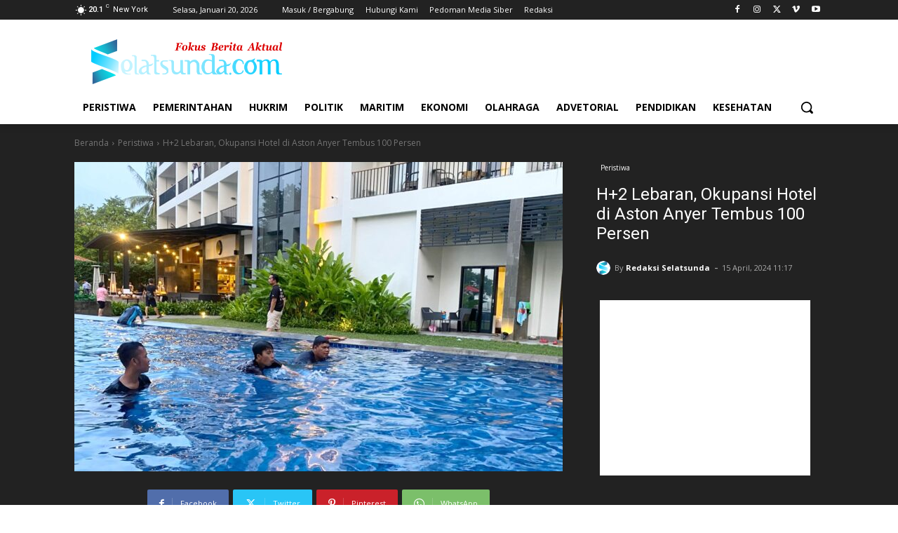

--- FILE ---
content_type: text/html; charset=utf-8
request_url: https://www.google.com/recaptcha/api2/aframe
body_size: 269
content:
<!DOCTYPE HTML><html><head><meta http-equiv="content-type" content="text/html; charset=UTF-8"></head><body><script nonce="LDw5vG2jQ9kWq123CJImoA">/** Anti-fraud and anti-abuse applications only. See google.com/recaptcha */ try{var clients={'sodar':'https://pagead2.googlesyndication.com/pagead/sodar?'};window.addEventListener("message",function(a){try{if(a.source===window.parent){var b=JSON.parse(a.data);var c=clients[b['id']];if(c){var d=document.createElement('img');d.src=c+b['params']+'&rc='+(localStorage.getItem("rc::a")?sessionStorage.getItem("rc::b"):"");window.document.body.appendChild(d);sessionStorage.setItem("rc::e",parseInt(sessionStorage.getItem("rc::e")||0)+1);localStorage.setItem("rc::h",'1768907609356');}}}catch(b){}});window.parent.postMessage("_grecaptcha_ready", "*");}catch(b){}</script></body></html>